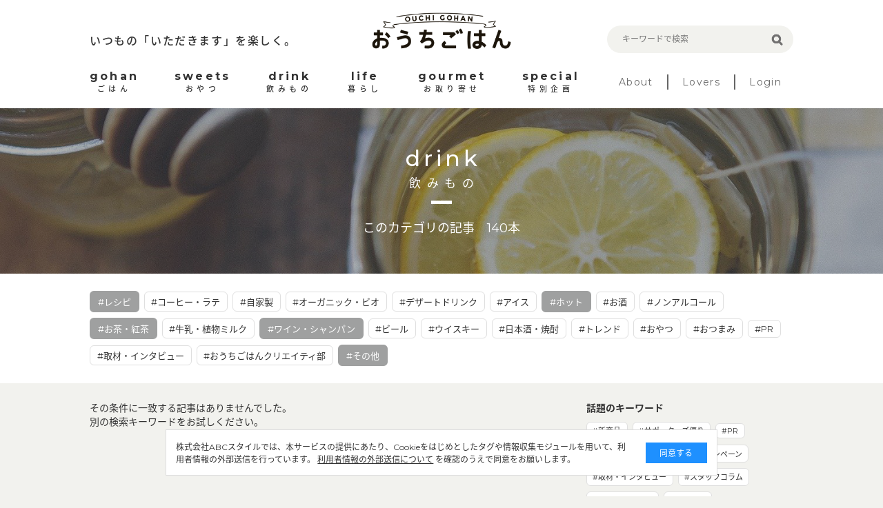

--- FILE ---
content_type: text/html; charset=utf-8
request_url: https://ouchi-gohan.jp/category/drink/?tc=104%2C101%2C105%2C95%2C108
body_size: 5762
content:
<!DOCTYPE html>
<html>
<head>
<script>
  (function(w,d,s,l,i){w[l]=w[l]||[];w[l].push({'gtm.start':
  new Date().getTime(),event:'gtm.js'});var f=d.getElementsByTagName(s)[0],
  j=d.createElement(s),dl=l!='dataLayer'?'&l='+l:'';j.async=true;j.src=
  'https://www.googletagmanager.com/gtm.js?id='+i+dl;f.parentNode.insertBefore(j,f);
  })(window,document,'script','dataLayer','GTM-5FXTP33Z');
</script>
<meta charset='UTF-8'>
<meta content='width=device-width, initial-scale=1.0' name='viewport'>
<title>飲みもののまとめ | おうちごはん</title>
<meta name="description" content="「飲みもの～drink～」に関する記事一覧です。">
<meta name="keywords" content="飲みもの,おうちごはん,インスタグラム,インフルエンサー,食卓,おしゃれ,アレンジ,盛り付け,テクニック,おうち,ごはん,レシピ">
<link rel="canonical" href="https://ouchi-gohan.jp/category/drink/">
<meta property="og:type" content="website">
<meta property="og:title" content="飲みもののまとめ">
<meta property="og:site_name" content="おうちごはん">
<meta property="og:description" content="「飲みもの～drink～」に関する記事一覧です。">
<meta property="og:image" content="https://ouchigohan.s3.amazonaws.com/uploads/secondary_category/image/14/380f0b2e-1112-4c98-85c6-2bb93ae2820b.jpg">
<meta property="og:locale" content="ja_JP">
<meta property="og:url" content="https://ouchi-gohan.jp/category/drink/">
<meta name="twitter:card" content="summary_large_image">
<meta name="twitter:site" content="@ouchigohan_jp">
<meta name="twitter:creator" content="@ouchigohan_jp">
<meta name="twitter:title" content="飲みもののまとめ">

<meta content='ca678cd7712542a285787eb10c177fd7' name='p:domain_verify'>
<link rel="stylesheet" media="all" href="/assets/user/pc/application-4d1409761a9a8a6f1342e1685b1d8890194c0d57891b5112be584c7cbd7fc754.css" data-turbolinks-track="true" />
<script src="/assets/user/application-3b4b4c9a3cdc31dbeda1eeeeb7bbf613385b3621bc4a4b8bde2e55cc92be87c7.js" data-turbolinks-track="true"></script>
<script src="/assets/user/renewal2020/pc/scripts-d357389d054e64aceb619a41521715a1c7ca0e39088d13d0e1450cee5659d89e.js" data-turbolinks-track="true"></script>
<link as='style' href='//fonts.googleapis.com/earlyaccess/notosansjapanese.css' onload='this.rel=&#39;stylesheet&#39;' rel='preload'>
<link as='style' href='//fonts.googleapis.com/css?family=Montserrat:400,700' onload='this.rel=&#39;stylesheet&#39;' rel='preload'>
<link rel="shortcut icon" type="image/x-icon" href="/assets/favicon-16b6a33b8ce8f451817aace4609bece30ccdc1a2d3072adf4847b0779a3fefe8.ico" />
<meta name="csrf-param" content="authenticity_token" />
<meta name="csrf-token" content="HPkBfpTZlluasHaUwlNw+TL5mTs1YHId2cserv76n8qbZq38hYII13jlH8Db0BLos4PtJIsK9FNmJ3/tCCzf9g==" />
<script async='' src='//assets.pinterest.com/js/pinit.js'></script>
</head>
<body>
<noscript>
<iframe height='0' src='https://www.googletagmanager.com/ns.html?id=GTM-5FXTP33Z' style='display:none;visibility:hidden' width='0'></iframe>
</noscript>
<header class='site-header'>
<div class='wrap'>
<div class='header-top'>
<div class='header-left'>
<p class='site-copy'>いつもの「いただきます」を楽しく。</p>
</div>
<div class='header-center'>
<h1>
<a href='/'>
<img alt='おうちごはん' src='/assets/user/renewal2020/pc/logo_ouchigohan-3992694f1b004a5ff8e89f7b99eb0a942a9131d192d7f09b36b955c3ddaca189.png'>
</a>
</h1>
</div>
<div class='header-right'>
<div class='search-box'>
<form accept-charset='UTF-8' action='/search' method='get'>
<label class='search-item'>
<input class='search-input' id='keywords' name='keywords' placeholder='キーワードで検索' type='text' value=''>
<input class='search-button' type='submit' value=''>
</label>
</form>
</div>
</div>
</div>
<nav class='header-menu'>
<ul class='site-menu'>
<li>
<a href='/category/gohan/'>
<div class='menu-sub-title'>gohan</div>
<div class='menu-title'>ごはん</div>
</a>
</li>
<li>
<a href='/category/sweets/'>
<div class='menu-sub-title'>sweets</div>
<div class='menu-title'>おやつ</div>
</a>
</li>
<li>
<a href='/category/drink/'>
<div class='menu-sub-title'>drink</div>
<div class='menu-title'>飲みもの</div>
</a>
</li>
<li>
<a href='/category/life/'>
<div class='menu-sub-title'>life</div>
<div class='menu-title'>暮らし</div>
</a>
</li>
<li>
<a href='/category/gourmet/'>
<div class='menu-sub-title'>gourmet</div>
<div class='menu-title'>お取り寄せ</div>
</a>
</li>
<li>
<a href='/category/special/'>
<div class='menu-sub-title'>special</div>
<div class='menu-title'>特別企画</div>
</a>
</li>
</ul>
<ul class='site-sub-menu'>
<li>
<a class='menu-about' href='/about'>About</a>
</li>
<li>
<a href='/lovers' target='_blank'>Lovers</a>
</li>
<li>
<a href='https://akfb.f.msgs.jp/webapp/form/21216_akfb_2/index.do' target='_blank'>Login</a>
</li>
</ul>
</nav>
</div>
</header>

<div class='site-body'>
<div class='category-title lazy' data-src='https://ouchigohan.s3.amazonaws.com/uploads/secondary_category/image/14/380f0b2e-1112-4c98-85c6-2bb93ae2820b.jpg'>
<div class='category-title-inner'>
<div class='wrap'>
<div class='category-title-wrap'>
<p class='category-title-sub-heading'>drink</p>
<h1 class='category-title-heading'>飲みもの</h1>
</div>
<p class='category-title-text'>このカテゴリの記事　140本</p>
</div>
</div>
</div>
<div class='related-tag'>
<div class='wrap'>
<div class='tag-cloud'>
<a class='selected tag-item' href='/category/drink/?tc=104%2C101%2C105%2C108'>
#レシピ
</a>

<a class='tag-item' href='/category/drink/?tc=104%2C101%2C105%2C95%2C108%2C96'>
#コーヒー・ラテ
</a>

<a class='tag-item' href='/category/drink/?tc=104%2C101%2C105%2C95%2C108%2C97'>
#自家製
</a>

<a class='tag-item' href='/category/drink/?tc=104%2C101%2C105%2C95%2C108%2C98'>
#オーガニック・ビオ
</a>

<a class='tag-item' href='/category/drink/?tc=104%2C101%2C105%2C95%2C108%2C99'>
#デザートドリンク
</a>

<a class='tag-item' href='/category/drink/?tc=104%2C101%2C105%2C95%2C108%2C100'>
#アイス
</a>

<a class='selected tag-item' href='/category/drink/?tc=104%2C105%2C95%2C108'>
#ホット
</a>

<a class='tag-item' href='/category/drink/?tc=104%2C101%2C105%2C95%2C108%2C102'>
#お酒
</a>

<a class='tag-item' href='/category/drink/?tc=104%2C101%2C105%2C95%2C108%2C103'>
#ノンアルコール
</a>

<a class='selected tag-item' href='/category/drink/?tc=101%2C105%2C95%2C108'>
#お茶・紅茶
</a>

<a class='tag-item' href='/category/drink/?tc=104%2C101%2C105%2C95%2C108%2C203'>
#牛乳・植物ミルク
</a>

<a class='selected tag-item' href='/category/drink/?tc=104%2C101%2C95%2C108'>
#ワイン・シャンパン
</a>

<a class='tag-item' href='/category/drink/?tc=104%2C101%2C105%2C95%2C108%2C106'>
#ビール
</a>

<a class='tag-item' href='/category/drink/?tc=104%2C101%2C105%2C95%2C108%2C210'>
#ウイスキー
</a>

<a class='tag-item' href='/category/drink/?tc=104%2C101%2C105%2C95%2C108%2C212'>
#日本酒・焼酎
</a>

<a class='tag-item' href='/category/drink/?tc=104%2C101%2C105%2C95%2C108%2C107'>
#トレンド
</a>

<a class='tag-item' href='/category/drink/?tc=104%2C101%2C105%2C95%2C108%2C214'>
#おやつ
</a>

<a class='tag-item' href='/category/drink/?tc=104%2C101%2C105%2C95%2C108%2C213'>
#おつまみ
</a>

<a class='tag-item' href='/category/drink/?tc=104%2C101%2C105%2C95%2C108%2C177'>
#PR
</a>

<a class='tag-item' href='/category/drink/?tc=104%2C101%2C105%2C95%2C108%2C199'>
#取材・インタビュー 
</a>

<a class='tag-item' href='/category/drink/?tc=104%2C101%2C105%2C95%2C108%2C206'>
#おうちごはんクリエイティ部
</a>

<a class='selected tag-item' href='/category/drink/?tc=104%2C101%2C105%2C95'>
#その他
</a>

</div>
</div>
</div>
<div class='wrap'>
<article class='content-main'>
<section class='article-index'>
<p class='Content-Title'>
その条件に一致する記事はありませんでした。
<br>
別の検索キーワードをお試しください。
</p>
<div class='article-list'>
</div>
</section>
<div class='pager'>
</div>

</article>
<aside class='aside-content'>
<section class='topic-content'>
<h2 class='aside-heading'>話題のキーワード</h2>
<div class='tag-cloud'>
<a class='tag-item' href='/category/life/192/'>#新商品</a>
<a class='tag-item' href='/category/special/191/'>#サポーターズ便り</a>
<a class='tag-item' href='/category/special/176/'>#PR</a>
<a class='tag-item' href='/category/gohan/158/'>#Loversコラム</a>
<a class='tag-item' href='/category/special/142/'>#開催中のキャンペーン</a>
<a class='tag-item' href='/category/special/141/'>#取材・インタビュー</a>
<a class='tag-item' href='/category/special/139/'>#スタッフコラム</a>
<a class='tag-item' href='/category/life/122/'>#鍋・フライパン</a>
<a class='tag-item' href='/category/sweets/80/'>#焼き菓子</a>
<a class='tag-item' href='/category/gohan/61/'>#作り置き・常備菜</a>
<a class='tag-item' href='/category/gohan/59/'>#おつまみ</a>
</div>
</section>
<section class='related-category' id='category'>
<h2 class='heading-b'>
<span class='heading-inner'>CATEGORY</span>
</h2>
<div class='related-category-list'>
<a class='lazy' data-src='https://ouchigohan.s3.amazonaws.com/uploads/secondary_category/small_image/12/f770705f-cfa5-4e3c-a761-1b5a49809fbe.png' href='/category/gohan/'>
<div class='category-text'>
<p class='category-sub-name'>gohan</p>
<h3 class='category-name'>ごはん</h3>
</div>
</a>
<a class='lazy' data-src='https://ouchigohan.s3.amazonaws.com/uploads/secondary_category/small_image/13/04695083-79d8-44a5-bbcb-3b150d9ca0e5.png' href='/category/sweets/'>
<div class='category-text'>
<p class='category-sub-name'>sweets</p>
<h3 class='category-name'>おやつ</h3>
</div>
</a>
<a class='lazy' data-src='https://ouchigohan.s3.amazonaws.com/uploads/secondary_category/small_image/14/ba80a38b-5866-45f6-8bc0-4ecd4006279f.png' href='/category/drink/'>
<div class='category-text'>
<p class='category-sub-name'>drink</p>
<h3 class='category-name'>飲みもの</h3>
</div>
</a>
<a class='lazy' data-src='https://ouchigohan.s3.amazonaws.com/uploads/secondary_category/small_image/15/ef6b3dac-405a-4883-9160-7b24c108c69f.png' href='/category/life/'>
<div class='category-text'>
<p class='category-sub-name'>life</p>
<h3 class='category-name'>暮らし</h3>
</div>
</a>
<a class='lazy' data-src='https://ouchigohan.s3.amazonaws.com/uploads/secondary_category/small_image/16/ff96c15c-8e7e-4984-b6ff-01c64b76f8e6.png' href='/category/gourmet/'>
<div class='category-text'>
<p class='category-sub-name'>gourmet</p>
<h3 class='category-name'>お取り寄せ</h3>
</div>
</a>
<a class='lazy' data-src='https://ouchigohan.s3.amazonaws.com/uploads/secondary_category/small_image/17/9526f650-d08a-47bf-9701-33d2f853c32e.png' href='/category/special/'>
<div class='category-text'>
<p class='category-sub-name'>special</p>
<h3 class='category-name'>特別企画</h3>
</div>
</a>
</div>
</section>
<section class='recommend-article'>
<h2 class='aside-heading'>おすすめ記事</h2>
<div class='article-list'>
<a class='article-item' href='/1737/'>
<div class='article-thumbnail-wrap'>
<img alt='発酵食品を味方につけよう！からだも心も喜ぶ甘酒スイーツ9選' class='article-thumbnail' src='https://ouchigohan.s3.amazonaws.com/uploads/article/image/1737/small_thumbnail_f91c5683-a0ff-4d86-8379-121e34a3951d.jpg'>
</div>
<div class='article-main'>
<h3 class='article-heading'>発酵食品を味方につけよう！からだも心も喜ぶ甘酒スイーツ9選</h3>
<div class='article-bottom-info'>
<p class='article-author'>by 小山玲奈</p>
</div>
</div>
</a>

<a class='article-item' href='/518/'>
<div class='article-thumbnail-wrap'>
<img alt='もはやリメイクするために仕込みたい！余りがちなおでんの変身術10選' class='article-thumbnail' src='https://ouchigohan.s3.amazonaws.com/uploads/article/image/518/small_thumbnail_965a68f8-1f16-4bf2-819b-66591d5dd6d8.jpg'>
</div>
<div class='article-main'>
<h3 class='article-heading'>もはやリメイクするために仕込みたい！余りがちなおでんの変身術10選</h3>
<div class='article-bottom-info'>
<p class='article-author'>by なべこ</p>
</div>
</div>
</a>

<a class='article-item' href='/4018/'>
<div class='article-thumbnail-wrap'>
<img alt='ぐっち家に蒸篭がやってきた！タレが決め手の「ポッサム風蒸し豚」が優勝！' class='article-thumbnail' src='https://ouchigohan.s3.amazonaws.com/uploads/article/image/4018/small_thumbnail_e01d556a-c7b6-46b2-b3fc-2c2833478b3c.jpeg'>
</div>
<div class='article-main'>
<h3 class='article-heading'>ぐっち家に蒸篭がやってきた！タレが決め手の「ポッサム風蒸し豚」が優勝！</h3>
<div class='article-bottom-info'>
<p class='article-author'>by ぐっち</p>
</div>
</div>
</a>

</div>
</section>
<!-- /related-category -->
<section class='writer-content' id='writer'>
<h2 class='heading-b'>
<span class='heading-inner'>WRITER</span>
</h2>
<h4 class='heading-sub'>おうちごはん編集部</h4>
<div class='writer-list'>
<a href='/writers/1/'>
<div class='writer-image'>
<img src='https://ouchigohan.s3.amazonaws.com/uploads/writer/image/1/thumbnail_978d8452-8e13-4701-84ca-8947be8ea787.jpg'>
</div>
<h3 class='writer-text'>
<em>おうちごはん編集部</em>
</h3>
</a>
<a href='/writers/57/'>
<div class='writer-image'>
<img src='https://ouchigohan.s3.amazonaws.com/uploads/writer/image/57/thumbnail_076ff3cf-ff70-4f3a-8c97-84dcdbe1d6a8.png'>
</div>
<h3 class='writer-text'>
<em>コノ</em>
</h3>
</a>
<a href='/writers/37/'>
<div class='writer-image'>
<img src='https://ouchigohan.s3.amazonaws.com/uploads/writer/image/37/thumbnail_ec662364-ce58-44e8-882e-f08a8ee76143.png'>
</div>
<h3 class='writer-text'>
<em>なべこ</em>
</h3>
</a>
</div>
<p class='writer-index-link'>
<a class='link-arrow-right' href='/writers/'>ライター一覧</a>
</p>
</section>
<!-- /writer-info -->
</aside>

</div>

<div class='external-services-consent'>
<div class='external-services-text'>
株式会社ABCスタイルでは、本サービスの提供にあたり、Cookieをはじめとしたタグや情報収集モジュールを用いて、利用者情報の外部送信を行っています。
<!-- %br -->
<a href='/external_services' target='_blank'>利用者情報の外部送信について</a>
を確認のうえで同意をお願いします。
</div>
<div class='external-services-agree'>同意する</div>
</div>

</div>
<footer class='site-footer'>
<div class='footer-content'>
<div class='footer-sns'>
<div class='footer-sns-inner'>
<p class='footer-sns-text'>今日のおうちごはんのアイデアをお届けします！</p>
<img alt='Follow us on' class='sns-follow-text lazy' data-src='/assets/user/renewal2020/pc/follow_us_on-069b8d59d13e1c724053f71927a8e44afa24befb72333a3efb790632c4180122.png'>
<div class='footer-sns-list'>
<a href='https://www.instagram.com/ouchigohan.jp/' target='_blank'>
<i>
<img alt='Instagram' class='lazy' data-src='/assets/user/renewal2020/pc/icon_instagram_white-06986b1752954bf2648f95bda06e517bb83b0d30d1a1f640f26cb8d7f652e876.png'>
</i>
</a>
<a href='https://www.facebook.com/ouchigohan.jp/' target='_blank'>
<i>
<img alt='Facebook' class='lazy' data-src='/assets/user/renewal2020/pc/icon_facebook_white-58125ada543389f207f2f3f66e82498109ad2f9086a04155553585b20952fca5.png'>
</i>
</a>
<a href='https://www.pinterest.jp/ouchigohan/' target='_blank'>
<i>
<img alt='Pinterest' class='lazy' data-src='/assets/user/renewal2020/pc/icon_pinterest_white-19a1735e60c9a140e2ecbb06aba5f80e53ebf0db8228ffa68324f8f3274745c9.png'>
</i>
</a>
<a href='https://www.youtube.com/channel/UC2PqJTN5AzKaXNDQua01voA' target='_blank'>
<i>
<img alt='YouTube' class='lazy' data-src='/assets/user/renewal2020/pc/icon_youtube_white-f1fae707eb855a798ef8994c823d16c63d0ec710cb916f647f1c2bfa9ad597b1.png'>
</i>
</a>
<a href='https://twitter.com/ouchigohan_jp' target='_blank'>
<i>
<img alt='Twitter' class='lazy' data-src='/assets/user/renewal2020/pc/icon_X_white-2e6cd8e56ab662efdeb4f542c29ecb33a9e3e93c2f06471a3a6329c3a6dd0b7b.svg'>
</i>
</a>
</div>
</div>
</div>
<div class='footer-top'>
<div class='left-side'>
<p class='site-title'>
<a href='/'>
<img alt='おうちごはん' class='lazy' data-src='/assets/user/renewal2020/pc/logo_ouchigohan_lg-d75203dbfdfd2d723d4bc7039dc4860c38afe8b1318b1b3a37941ec19ddfd0cd.png'>
</a>
</p>
<p class='site-copy'>いつもの「いただきます」を楽しく。</p>
</div>
<div class='right-side'>
<ul class='footer-link-list'>
<li>
<a href='/about'>おうちごはんについて</a>
</li>
<li>
<a href='/writers/'>ライター一覧</a>
</li>
<li>
<a href='https://corporate.abc-style.co.jp/' target='_blank'>運営会社</a>
</li>
<li>
<a href='/privacy_policy'>プライバシーポリシー</a>
</li>
</ul>
<ul class='footer-link-list'>
<li>
<a href='/contact'>お問い合わせ</a>
</li>
<li>
<a href='/rule'>サイト利用規約</a>
</li>
<li>
<a href='/external_services'>利用者情報の外部送信について</a>
</li>
<li>
<a class='Footer-Link-Text' href='/lovers_rule'>おうちごはんLover会員規約</a>
</li>
<li>
<a href='https://abc-style.co.jp/working/' target='_blank'>食に関するお仕事情報</a>
</li>
</ul>
</div>
</div>
</div>
<div class='footer-bottom'>
<p>Copyright© ABC Style Co.,Ltd All rights reserved.</p>
<p>※当サイトは Instagram社との資本関係や取引関係はなく、株式会社ABCスタイルが運営する独立したサイトです。</p>
</div>
</footer>
<!-- /site-footer -->

</body>
</html>


--- FILE ---
content_type: text/css;charset=utf-8
request_url: https://use.typekit.net/kst0ejb.css
body_size: 395
content:
/*
 * The Typekit service used to deliver this font or fonts for use on websites
 * is provided by Adobe and is subject to these Terms of Use
 * http://www.adobe.com/products/eulas/tou_typekit. For font license
 * information, see the list below.
 *
 * noto-sans-extracondensed:
 *   - http://typekit.com/eulas/00000000000000007735b96a
 *
 * © 2009-2026 Adobe Systems Incorporated. All Rights Reserved.
 */
/*{"last_published":"2021-01-23 04:32:59 UTC"}*/

@import url("https://p.typekit.net/p.css?s=1&k=kst0ejb&ht=tk&f=40517&a=38690828&app=typekit&e=css");

@font-face {
font-family:"noto-sans-extracondensed";
src:url("https://use.typekit.net/af/9da575/00000000000000007735b96a/30/l?primer=7cdcb44be4a7db8877ffa5c0007b8dd865b3bbc383831fe2ea177f62257a9191&fvd=i1&v=3") format("woff2"),url("https://use.typekit.net/af/9da575/00000000000000007735b96a/30/d?primer=7cdcb44be4a7db8877ffa5c0007b8dd865b3bbc383831fe2ea177f62257a9191&fvd=i1&v=3") format("woff"),url("https://use.typekit.net/af/9da575/00000000000000007735b96a/30/a?primer=7cdcb44be4a7db8877ffa5c0007b8dd865b3bbc383831fe2ea177f62257a9191&fvd=i1&v=3") format("opentype");
font-display:auto;font-style:italic;font-weight:100;font-stretch:normal;
}

.tk-noto-sans-extracondensed { font-family: "noto-sans-extracondensed",sans-serif; }
